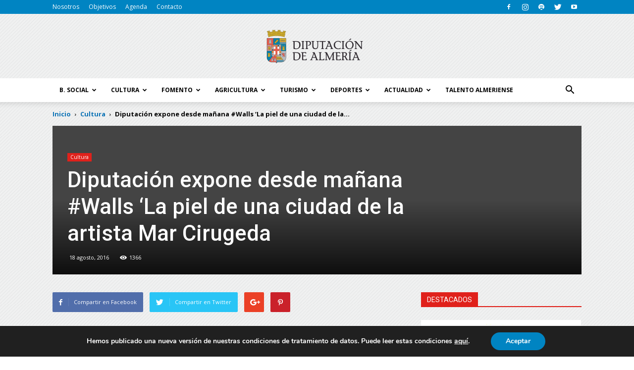

--- FILE ---
content_type: text/html; charset=UTF-8
request_url: https://blog.dipalme.org/wp-admin/admin-ajax.php
body_size: 83
content:
{"cache":true,"header":"<script data-gdpr async src=\"https:\/\/www.googletagmanager.com\/gtag\/js?id=UA-34587884-1\"><\/script>\r\n<script data-gdpr>\r\n  window.dataLayer = window.dataLayer || [];\r\n  function gtag(){dataLayer.push(arguments);}\r\n  gtag('js', new Date());\r\n\r\n  gtag('config', 'UA-34587884-1');\r\n<\/script>\r\n","body":"","footer":""}

--- FILE ---
content_type: text/css
request_url: https://blog.dipalme.org/wp-content/plugins/eventon-daily-view/assets/dv_styles.css?ver=6.1.9
body_size: 1795
content:
/**
 * EventON DV Styles
 * @version 1.0.4
 */

.ui-loader { display: none; position: absolute; opacity: .85; z-index: 100; left: 50%; width: 200px; margin-left: -130px; margin-top: -35px; padding: 10px 30px; }
.evodv_current_day p.evodv_daynum span, .evodv_current_day p.evodv_events{
	-webkit-transition: all .2s ease;
	-moz-transition: all .2s ease;
	-ms-transition: all .2s ease;
	-o-transition: all .2s ease;
	transition: all .2s ease;
}

/* fonts */
	.evo_day span,
	.evodv_tooltip,
	.evodv_current_day p.evodv_daynum
	{
		font-family:'roboto', 'oswald','arial narrow';
	}
	.evodv_current_day{
		font-family: 'open sans','arial'
	}
	.eventon_daily_in .evo_day{
		display:inline-block;
		float:left;
		margin:0;
		cursor:pointer;
		min-width:20px;
		width: auto;
		text-align: center;
		width: 60px;
		-webkit-box-sizing: border-box; /* Safari/Chrome, other WebKit */
		-moz-box-sizing: border-box;    /* Firefox, other Gecko */
		box-sizing: border-box;
		-webkit-touch-callout: none; /* iOS Safari */
		  -webkit-user-select: none;   /* Chrome/Safari/Opera */
		  -khtml-user-select: none;    /* Konqueror */
		  -moz-user-select: none;      /* Firefox */
		  -ms-user-select: none;       /* Internet Explorer/Edge */
		  user-select: none;
		outline:none;
	}
	
	/* focused */
		.eventon_daily_in .evo_day.on_focus{
			background-color:#636363;
			color:#fff;
		}
	.evo_day.has_events{color:#d5c3ac}
	.evo_day.on_focus{	color:#a4a4a4}
	.evo_day span{
		display:block; text-align:center;		
		line-height:100%;		
	}
	.evo_day{color:#e8e8e8}
	.evo_day:hover, .evodv_action:hover{color:#d4d4d4; background-color: #f3f3f3;}
	.evo_day span.evo_day_num{
		font-weight:bold;
		font-size:24px;
		padding-bottom: 5px;
	}
	.evo_day span.evo_day_name{
		text-transform:uppercase;
		font-size:12px;	
		padding-bottom:4px;
		padding-top: 15px;
	}
	.eventon_daily_in .evo_day.today{color: #ffb677}

/*-- container --*/
	.ajde_evcal_calendar .eventon_daily_list{
		position:relative;
		padding:0px;
		/*border-top:1px solid #e5e5e5;*/
		border-bottom:1px solid #e5e5e5;
		margin-bottom:10px;
		overflow: hidden;
		height: 90px;
	}
	.ajde_evcal_calendar.evoDV .eventon_events_list{border-top:1px solid #e5e5e5;}
	.eventon_dv_outter{
		overflow:hidden;
		width:100%; 
		padding: 0px;
		position: relative;
	}
	.eventon_daily_in{
		overflow:hidden; 
		position: relative;
		-webkit-transform: translate3d(0px, 0px, 0px);
		padding-left: 60px;
		padding-right: 60px;
	}
	.evodv_carousel{
		position: relative;
	    display: block;
	    overflow: hidden;
	    margin: 0;
	    padding: 0;
	    overflow-x:scroll; overflow-y:hidden;
	}
	.evodv_carousel .inner{width: 1980px;}
	/* events per day */
		.eventon_daily_list .evo_day .evoday_events{padding-bottom: 15px;height: 31px;}
		.eventon_daily_list .evo_day .evoday_events em{
			display: inline-block;
			margin: 0 1px;
			height: 7px; width: 9px;
			border-radius: 60px;
			background-color: #d8d8d8;
		}
		.eventon_daily_list .evo_day .evoday_events em.more{
			width: 15px;
			color: #3d3d3d;
		}
		.evodv_tooltip{
			position: absolute;
			background-color: #fafafa;
			padding: 5px 10px;
			font-size: 14px; font-style: normal;
			color:#868686;
			text-transform: uppercase;
			top: 0;
			border:1px solid #e8e8e8;
		}
		.evodv_tooltip:before{
			content:"";
			border-style: solid;
			border-width: 6.5px 10px 6.5px 0;
			border-color: transparent #b9b9b9 transparent transparent;
			height: 0;width: 0;position: absolute;
			left: -11px; top: 10px;
		}
		.evodv_tooltip.left:before{
			border-width: 6.5px 0 6.5px 10px;
			border-color: transparent transparent transparent #b9b9b9;
			right: -11px; left:auto;
		}

/* times only for dailyview */
	.ajde_evcal_calendar.evoDV #evcal_list .evcal_cblock .evo_date{display: none;}
	.ajde_evcal_calendar.evoDV #evcal_list .evcal_cblock .evo_time{display: block;}
	.ajde_evcal_calendar.evoDV .eventon_events_list .eventon_list_event .evcal_desc .evcal_time{display: none;}
	.ajde_evcal_calendar.evoDV .eventon_events_list .eventon_list_event .evcal_list_a{min-height: 75px}

/* current day section */
	.evoDV #eventon_loadbar_section{border-bottom:none;}
	.evodv_current_day{
		width: 100%;
		padding: 40px 0;
		background-color: #f5b87a;
		color: #fff;
		text-align: center;
		border-radius: 5px;
	}
	.ajde_evcal_calendar .evodv_current_day p{
		margin: 0; padding: 0;
	}
	.evodv_current_day p.evodv_dayname{
		text-transform: uppercase;
		font-size: 20px;
	}
	.evodv_current_day p.evodv_daynum{
		font-size: 120px;
		line-height: 110%;
		margin-top: -10px;
		position: relative;		
	}
	.evodv_current_day p.evodv_daynum b{font-weight: normal; font-size: 100%; color: #fff}
	.evodv_current_day p.evodv_daynum span i{
		font-size: 36px;
		margin-top: 4px;
		position: absolute;
		margin-left: -7px;
	}
	.evodv_current_day p.evodv_daynum span.disable:hover{opacity: 0.3}
	.evodv_current_day p.evodv_daynum span:hover{opacity: 1}
	.evodv_current_day p.evodv_daynum span{
		text-align: center;
		height: 50px;
		width: 50px;
		display: inline-block;
		cursor: pointer;
		border: 1px solid #fff;
		border-radius: 50%;
		color: #fff;
		position: relative;
		vertical-align: middle;
		margin-top: -20px;
		opacity: 0.3
	}
	.evodv_current_day p.evodv_daynum span.prev{margin-right: 30px;}
	.evodv_current_day p.evodv_daynum span.next{margin-left: 30px;}
	.evodv_current_day p.evodv_events:hover{opacity: 1}
	.evodv_current_day p.evodv_events{
		font-size: 14px;
		text-transform: uppercase;
		opacity: 0.5
	}
	.evodv_current_day p.evodv_events span{
		border-radius: 50%;
		background-color: #ffffff; color: #3d3d3d;
		width: 20px; height: 20px;
		text-align: center;
		display: inline-block;
		margin-right: 8px;
		font-size: 13px;
	}
/* arrows */
	.eventon_dv_outter .evodv_action{
		display: inline-block;
	    float: left;
	    margin: 0;
	    cursor: pointer;
	    min-width: 20px;
	    text-align: center;
	    width: 60px; height: 91px;
	    padding-top: 30px;
	    background-color: #f7f7f7; color: #c3bebe;
	    -webkit-box-sizing: border-box;
	    -moz-box-sizing: border-box;
	    box-sizing: border-box;
	    position: absolute;
	    top: 0;
	    z-index: 1;
	}
	.eventon_dv_outter .evodv_action.next{right: 0;}
	.eventon_dv_outter .evodv_action.prev{left: 0;}
	.eventon_dv_outter .evodv_action:hover{background-color: #e0e0e0; color:#fff;}
	.eventon_dv_outter .evodv_action.next:before,
	.eventon_dv_outter .evodv_action.prev:before
	{
		content:"\f105";
		display: inline-block;
	    font: normal normal normal 14px/1 evo_FontAwesome;
	    font-size: inherit;
	    text-rendering: auto;font-size: 30px;
	    -webkit-font-smoothing: antialiased;
	    -moz-osx-font-smoothing: grayscale;
	}
	.eventon_dv_outter .evodv_action.prev:before, .evodv_carousel .evodv_action.prev:before{
		content:"\f104";
	}

	/* widget */
		#evcal_widget .evoDV .evodv_current_day p.evodv_daynum{font-size: 70px;}
		#evcal_widget .evoDV .evodv_current_day p.evodv_daynum span{height: 35px; width: 35px; }
		#evcal_widget .evoDV .evodv_current_day p.evodv_daynum span i{font-size: 24px;margin-left: -4px}

	@media (max-width: 480px){
		.evoDV .evodv_current_day p.evodv_daynum{font-size: 70px;}
		.evoDV .evodv_current_day p.evodv_daynum span{height: 35px; width: 35px; }
		.evoDV .evodv_current_day p.evodv_daynum span i{font-size: 24px;margin-left: -4px}
	}	

--- FILE ---
content_type: text/css
request_url: https://blog.dipalme.org/wp-content/themes/Newspaper-child/style.css?ver=7.8c
body_size: 2781
content:
/*
Theme Name:     Diputación de Almería
Theme URI: 		http://themeforest.net/user/tagDiv/portfolio
Description:    Tema personalizado para el Blog de Diputación de Almería
Author:         Daniel Andújar
Author URI: 	https://www.talleremarketing.es
Template:       Newspaper                             
Version:        7.2c
*/


/*  ----------------------------------------------------------------------------
    This file will load automatically when the child theme is active. You can use it
    for custom CSS.
*/
/* menu principal */
ul.sf-menu > .td-menu-item.actualidad > a:hover{ color:#0084c2;}
ul.sf-menu > .td-menu-item.actualidad .td-post-category{ background-color:#0084c2 !important;}
.sf-menu > li.cultura:hover > a::after{background-color:#0084c2 !important;}
ul.sf-menu > .td-menu-item.cultura > a:hover{ color:#e0211b;}
ul.sf-menu > .td-menu-item.cultura .td-post-category{ background-color:#e0211b !important;}
.sf-menu > li.cultura:hover > a::after{background-color:#e0211b !important;}
ul.sf-menu > .td-menu-item.deportes > a:hover{ color:#00aedb;}
ul.sf-menu > .td-menu-item.deportes .td-post-category{ background-color:#00aedb !important;}
.sf-menu > li.deportes:hover > a::after{background-color:#00aedb !important;}
ul.sf-menu > .td-menu-item.fomento > a:hover{ color:#868789;}
ul.sf-menu > .td-menu-item.fomento .td-post-category{ background-color:#868789 !important;}
.sf-menu > li.fomento:hover > a::after{background-color:#868789 !important;}
ul.sf-menu > .td-menu-item.agricultura > a:hover{ color:#699c3d;}
ul.sf-menu > .td-menu-item.agricultura .td-post-category{ background-color:#699c3d !important;}
.sf-menu > li.agricultura:hover > a::after{background-color:#699c3d !important;}
ul.sf-menu > .td-menu-item.turismo > a:hover{ color:#ab3281;}
ul.sf-menu > .td-menu-item.turismo .td-post-category{ background-color:#ab3281 !important;}
.sf-menu > li.turismo:hover > a::after{background-color:#ab3281 !important;}
ul.sf-menu > .td-menu-item.bienestar-social > a:hover{ color:#f59e01;}
ul.sf-menu > .td-menu-item.bienestar-social .td-post-category{ background-color:#f59e01 !important;}
.sf-menu > li.bienestar-social:hover > a::after{background-color:#f59e01 !important;}
/* fin menu principal */
.entry-crumbs a{ color:#0b72b5;}
.entry-crumbs{font-weight:bold; color:#000000; font-size:13px;}
.td_category_template_1 .td-category-header{ padding-bottom:26px;}
.td-category-header .td-page-title{ margin-top:3px;}
.td_category_template_2 .td-category-header{ padding-bottom:0;}
.td-main-page-wrap.td-container-wrap, .td-banner-wrap-full.td-logo-wrap-full, 
.td-main-content-wrap.td-container-wrap, .td-category-header.td-container-wrap, .td-scrumb-holder{
    background-image:url('https://blog.dipalme.org/wp-content/uploads/2017/03/textura.png');
    background-repeat:repeat;
}
/* categorias en general */
body .td-category-header .td-container:nth-child(2) .td-pb-span12{
    border-bottom:2px solid;
    padding: 0;
}
body .td-category-header .td-page-title{
    color:#ffffff;
    line-height: 25px;
    font-size: 14px;
    font-weight: normal;
    display: inline-block;
	border-bottom:2px solid;
	width:100%;
}
body .td-category-header .td-page-title span{
	padding: 6px 12px 5px;
}
.td-module-image .td-post-category{ bottom:10px; left:10px; font-size:15px; padding:5px;}
/* fin categorias en general */
/* categoria actualidad */
body.category-actualidad .td-category-header .td-container:nth-child(2) .td-pb-span12,
body.category-pleno .td-category-header .td-container:nth-child(2) .td-pb-span12,
body.category-junta-de-gobierno .td-category-header .td-container:nth-child(2) .td-pb-span12{
    border-bottom-color:#0b72b5;
}
body.category-actualidad .td-category-header .td-page-title,
body.category-pleno .td-category-header .td-page-title,
body.category-junta-de-gobierno .td-category-header .td-page-title{
    color:#ffffff;
	border-bottom-color:#0b72b5;
}
body.category-actualidad .td-category-header .td-page-title span,
body.category-pleno .td-category-header .td-page-title span,
body.category-junta-de-gobierno .td-category-header .td-page-title span{background-color:#0b72b5;}
body.category-actualidad .td-post-category,
body.category-pleno .td-post-category,
body.category-junta-de-gobierno .td-post-category{
    background-color: #0b72b5;
}
body.category-actualidad .td-ss-main-sidebar .td_block_widget:nth-child(2) .td-post-category,
body.category-pleno .td-ss-main-sidebar .td_block_widget:nth-child(2) .td-post-category,
body.category-junta-de-gobierno .td-ss-main-sidebar .td_block_widget:nth-child(2) .td-post-category{
    background-color: #e0211b;
}
body.category-actualidad .td-ss-main-sidebar .td_block_widget:nth-child(3) .td-post-category,
body.category-pleno .td-ss-main-sidebar .td_block_widget:nth-child(3) .td-post-category,
body.category-junta-de-gobierno .td-ss-main-sidebar .td_block_widget:nth-child(3) .td-post-category{
    background-color: #0b72b5;
}
body.category-actualidad .td-ss-main-sidebar .td_block_widget:nth-child(4) .td-post-category,
body.category-pleno .td-ss-main-sidebar .td_block_widget:nth-child(4) .td-post-category,
body.category-junta-de-gobierno .td-ss-main-sidebar .td_block_widget:nth-child(4) .td-post-category{
    background-color: #00aedb;
}
/* fin pagina actualidad */
/* categoria asistencia municipios */
body.category-asistencia-municipios .td-category-header .td-container:nth-child(2) .td-pb-span12{
    border-bottom-color:#83bb26;
}
body.category-asistencia-municipios .td-category-header .td-page-title{
	border-bottom-color:#83bb26;
    color:#ffffff;
}
body.category-asistencia-municipios .td-category-header .td-page-title span{
	background-color:#83bb26;
}
body.category-asistencia-municipios .td-post-category{
    background-color: #83bb26;
}
body.category-asistencia-municipios .td-ss-main-sidebar .td_block_widget:nth-child(2) .td-post-category{
    background-color: #83bb26;
}
body.category-asistencia-municipios .td-ss-main-sidebar .td_block_widget:nth-child(3) .td-post-category{
    background-color: #83bb26;
}
body.category-asistencia-municipios .td-ss-main-sidebar .td_block_widget:nth-child(4) .td-post-category{
    background-color: #83bb26;
}
/* fin pagina asistencia municipios */
/* categoria desarollo economico */
body.category-desarollo-economico .td-category-header .td-container:nth-child(2) .td-pb-span12{
    border-bottom-color:#d25c2c;
}
body.category-desarollo-economico .td-category-header .td-page-title{
	border-bottom-color:#d25c2c;
    color:#ffffff;
}
body.category-desarollo-economico .td-category-header .td-page-title span{
	background-color:#d25c2c;
}
body.category-desarollo-economico .td-post-category{
    background-color: #d25c2c;
}
body.category-desarollo-economico .td-ss-main-sidebar .td_block_widget:nth-child(2) .td-post-category{
    background-color: #d25c2c;
}
body.category-desarollo-economico .td-ss-main-sidebar .td_block_widget:nth-child(3) .td-post-category{
    background-color: #d25c2c;
}
body.category-desarollo-economico .td-ss-main-sidebar .td_block_widget:nth-child(4) .td-post-category{
    background-color: #d25c2c;
}
/* fin pagina desarollo economico */
/* categoria cultura y festival de almeria */
body.category-cultura .td-category-header .td-container:nth-child(2) .td-pb-span12,
body.category-iea .td-category-header .td-container:nth-child(2) .td-pb-span12,
body.category-festival-de-cine-de-almeria .td-category-header .td-container:nth-child(2) .td-pb-span12,
body.category-festival-de-almeria .td-category-header .td-container:nth-child(2) .td-pb-span12{
    border-bottom-color:#e0211b;
}
body.category-cultura .td-category-header .td-page-title,
body.category-iea .td-category-header .td-page-title,
body.category-festival-de-cine-de-almeria .td-category-header .td-page-title,

body.category-festival-de-almeria .td-category-header .td-page-title{
    border-bottom-color:#e0211b;
    color:#ffffff;
}
body.category-cultura .td-category-header .td-page-title span,
body.category-iea .td-category-header .td-page-title span,
body.category-festival-de-cine-de-almeria .td-category-header .td-page-title span,
body.category-festival-de-almeria .td-category-header .td-page-title span{
    background-color:#e0211b;
}
body.category-cultura .td-post-category,
body.category-iea .td-post-category,
body.category-festival-de-cine-de-almeria .td-post-category,
body.category-festival-de-almeria .td-post-category{
    background-color: #e0211b;
}
body.category-cultura .td-ss-main-sidebar .td_block_widget:nth-child(2) .td-post-category,
body.category-iea .td-ss-main-sidebar .td_block_widget:nth-child(2) .td-post-category,
body.category-festival-de-cine-de-almeria .td-ss-main-sidebar .td_block_widget:nth-child(2) .td-post-category,
body.category-festival-de-almeria .td-ss-main-sidebar .td_block_widget:nth-child(2) .td-post-category{
    background-color: #e0211b;
}
body.category-cultura .td-ss-main-sidebar .td_block_widget:nth-child(3) .td-post-category,
body.category-iea .td-ss-main-sidebar .td_block_widget:nth-child(3) .td-post-category,
body.category-festival-de-cine-de-almeria .td-ss-main-sidebar .td_block_widget:nth-child(3) .td-post-category,
body.category-festival-de-almeria .td-ss-main-sidebar .td_block_widget:nth-child(3) .td-post-category{
    background-color: #e0211b;
}
body.category-cultura .td-ss-main-sidebar .td_block_widget:nth-child(4) .td-post-category,
body.category-iea .td-ss-main-sidebar .td_block_widget:nth-child(4) .td-post-category,
body.category-festival-de-cine-de-almeria .td-ss-main-sidebar .td_block_widget:nth-child(4) .td-post-category,
body.category-festival-de-almeria .td-ss-main-sidebar .td_block_widget:nth-child(4) .td-post-category{
    background-color: #e0211b;
}
/* fin pagina cultura y festival de almeria */
/* categoria deportes y activa almeria */
body.category-deportes .td-category-header .td-container:nth-child(2) .td-pb-span12,
body.category-almeria-activa .td-category-header .td-container:nth-child(2) .td-pb-span12,
body.category-juegos-deportivos-provinciales .td-category-header .td-container:nth-child(2) .td-pb-span12,
body.category-rutas-y-senderos .td-category-header .td-container:nth-child(2) .td-pb-span12{
    border-bottom-color:#00aedb;
}
body.category-deportes .td-category-header .td-page-title,
body.category-almeria-activa .td-category-header .td-page-title,
body.category-juegos-deportivos-provinciales .td-category-header .td-page-title,
body.category-rutas-y-senderos .td-category-header .td-page-title{
	border-bottom-color:#00aedb;
    color:#ffffff;
}
body.category-deportes .td-category-header .td-page-title span,
body.category-almeria-activa .td-category-header .td-page-title span,
body.category-juegos-deportivos-provinciales .td-category-header .td-page-title span,
body.category-rutas-y-senderos .td-category-header .td-page-title span{
    background-color:#00aedb;
}
body.category-deportes .td-post-category,
body.category-almeria-activa .td-post-category,
body.category-juegos-deportivos-provinciales .td-post-category,
,body.category-rutas-y-senderos .td-post-category{
    background-color: #00aedb;
}
body.category-deportes .td-ss-main-sidebar .td_block_widget:nth-child(2) .td-post-category,
body.category-almeria-activa .td-ss-main-sidebar .td_block_widget:nth-child(2) .td-post-category,
body.category-juegos-deportivos-provinciales .td-ss-main-sidebar .td_block_widget:nth-child(2) .td-post-category.
body.category-rutas-y-senderos .td-ss-main-sidebar .td_block_widget:nth-child(2) .td-post-category{
    background-color: #00aedb;
}
body.category-deportes .td-ss-main-sidebar .td_block_widget:nth-child(3) .td-post-category,
body.category-almeria-activa .td-ss-main-sidebar .td_block_widget:nth-child(3) .td-post-category,
body.category-juegos-deportivos-provinciales .td-ss-main-sidebar .td_block_widget:nth-child(3) .td-post-category,
body.category-rutas-y-senderos .td-ss-main-sidebar .td_block_widget:nth-child(3) .td-post-category{
    background-color: #00aedb;
}
body.category-deportes .td-ss-main-sidebar .td_block_widget:nth-child(4) .td-post-category,
body.category-almeria-activa .td-ss-main-sidebar .td_block_widget:nth-child(4) .td-post-category,
body.category-rutas-y-senderos .td-ss-main-sidebar .td_block_widget:nth-child(4) .td-post-category,
body.category-juegos-deportivos-provinciales .td-ss-main-sidebar .td_block_widget:nth-child(4) .td-post-category{
    background-color: #00aedb;
}
/* fin pagina deportes y almeria activa */
/* categoria juventud */
body.category-juventud .td-category-header .td-container:nth-child(2) .td-pb-span12{
    border-bottom-color:#b07f47;
}
body.category-juventud .td-category-header .td-page-title{
	border-bottom-color:#b07f47;
    color:#ffffff;
}
body.category-juventud .td-category-header .td-page-title span{
	background-color:#b07f47;
}
body.category-juventud .td-post-category{
    background-color: #b07f47;
}
body.category-juventud .td-ss-main-sidebar .td_block_widget:nth-child(2) .td-post-category{
    background-color: #b07f47;
}
body.category-juventud .td-ss-main-sidebar .td_block_widget:nth-child(3) .td-post-category{
    background-color: #b07f47;
}
body.category-juventud .td-ss-main-sidebar .td_block_widget:nth-child(4) .td-post-category{
    background-color: #b07f47;
}
/* fin pagina juventud */
/* categoria noticias */
body.category-noticias .td-category-header .td-container:nth-child(2) .td-pb-span12{
    border-bottom-color:#0084c2;
}
body.category-noticias .td-category-header .td-page-title{
	border-bottom-color:#0084c2;
    color:#ffffff;
}
body.category-noticias .td-category-header .td-page-title span{
	background-color:#0084c2;
}
body.category-noticias .td-post-category{
    background-color: #0084c2;
}
body.category-noticias .td-ss-main-sidebar .td_block_widget:nth-child(2) .td-post-category{
    background-color: #0084c2;
}
body.category-noticias .td-ss-main-sidebar .td_block_widget:nth-child(3) .td-post-category{
    background-color: #0084c2;
}
body.category-noticias .td-ss-main-sidebar .td_block_widget:nth-child(4) .td-post-category{
    background-color: #0084c2;
}
/* fin pagina noticias */
/* categoria fomento */
body.category-fomento .td-category-header .td-container:nth-child(2) .td-pb-span12,
body.category-pfea .td-category-header .td-container:nth-child(2) .td-pb-span12{
    border-bottom-color:#868789;
}
body.category-fomento .td-category-header .td-page-title,
body.category-pfea .td-category-header .td-page-title{
	border-bottom-color:#868789;
    color:#ffffff;
}
body.category-fomento .td-category-header .td-page-title span,
body.category-pfea .td-category-header .td-page-title span{
	background-color:#868789;
}
body.category-fomento .td-post-category,
body.category-pfea .td-post-category{
    background-color: #868789;
}
body.category-fomento .td-ss-main-sidebar .td_block_widget:nth-child(2) .td-post-category,
body.category-pfea .td-ss-main-sidebar .td_block_widget:nth-child(2) .td-post-category{
    background-color: #868789;
}
body.category-fomento .td-ss-main-sidebar .td_block_widget:nth-child(3) .td-post-category,
body.category-pfea .td-ss-main-sidebar .td_block_widget:nth-child(3) .td-post-category{
    background-color: #868789;
}
body.category-fomento .td-ss-main-sidebar .td_block_widget:nth-child(4) .td-post-category,
body.category-pfea .td-ss-main-sidebar .td_block_widget:nth-child(4) .td-post-category{
    background-color: #868789;
}
/* fin pagina fomento */
/* categoria agricultura */
body.category-agricultura .td-category-header .td-container:nth-child(2) .td-pb-span12,
body.category-sabores-almeria .td-category-header .td-container:nth-child(2) .td-pb-span12{
    border-bottom-color:#699c3d;
}
body.category-agricultura .td-category-header .td-page-title,
body.category-sabores-almeria .td-category-header .td-page-title{
	border-bottom-color:#699c3d;
    color:#ffffff;
}
body.category-agricultura .td-category-header .td-page-title span,
body.category-sabores-almeria .td-category-header .td-page-title span{
	background-color:#699c3d;
}
body.category-agricultura .td-post-category,
body.category-sabores-almeria .td-post-category{
    background-color: #699c3d;
}
body.category-agricultura .td-ss-main-sidebar .td_block_widget:nth-child(2) .td-post-category,
body.category-sabores-almeria .td-ss-main-sidebar .td_block_widget:nth-child(2) .td-post-category{
    background-color: #699c3d;
}
body.category-agricultura .td-ss-main-sidebar .td_block_widget:nth-child(3) .td-post-category,
body.category-sabores-almeria .td-ss-main-sidebar .td_block_widget:nth-child(3) .td-post-category{
    background-color: #699c3d;
}
body.category-agricultura .td-ss-main-sidebar .td_block_widget:nth-child(4) .td-post-category,
body.category-sabores-almeria .td-ss-main-sidebar .td_block_widget:nth-child(4) .td-post-category{
    background-color: #699c3d;
}
/* fin pagina agricultura */
/* categoria turismo */
body.category-turismo .td-category-header .td-container:nth-child(2) .td-pb-span12{
    border-bottom-color:#ab3281;
}
body.category-turismo .td-category-header .td-page-title{
	border-bottom-color:#ab3281;
    color:#ffffff;
}
body.category-turismo .td-category-header .td-page-title span{
	background-color:#ab3281;
}
body.category-turismo .td-post-category{
    background-color: #ab3281;
}
body.category-turismo .td-ss-main-sidebar .td_block_widget:nth-child(2) .td-post-category{
    background-color: #ab3281;
}
body.category-turismo .td-ss-main-sidebar .td_block_widget:nth-child(3) .td-post-category{
    background-color: #ab3281;
}
body.category-turismo .td-ss-main-sidebar .td_block_widget:nth-child(4) .td-post-category{
    background-color: #ab3281;
}
/* fin pagina turismo */
/* categoria bienestar, igualdad y servicios sociales */
body.category-bienestar-social .td-category-header .td-container:nth-child(2) .td-pb-span12,
body.category-servicios-sociales .td-category-header .td-container:nth-child(2) .td-pb-span12{
    border-bottom-color:#f59e01;
}
body.category-igualdad .td-category-header .td-container:nth-child(2) .td-pb-span12{
	border-bottom-color:#e7347d;
}
body.category-bienestar-social .td-category-header .td-page-title,
body.category-servicios-sociales .td-category-header .td-page-title{
	border-bottom-color:#f59e01;
    color:#ffffff;
}
body.category-bienestar-social .td-category-header .td-page-title span,
body.category-servicios-sociales .td-category-header .td-page-title span{
	background-color:#f59e01;
}
body.category-igualdad .td-category-header .td-page-title{
	/*background-color:#e7347d;*/
    color:#ffffff;
	
	border-bottom-color:#e7347d;
}
body.category-igualdad .td-category-header .td-page-title span{background-color:#e7347d;}
body.category-bienestar-social .td-post-category,
body.category-servicios-sociales .td-post-category{
    background-color: #f59e01;
}
body.category-igualdad .td-post-category{
	 background-color: #e7347d;
}
body.category-bienestar-social .td-ss-main-sidebar .td_block_widget:nth-child(2) .td-post-category,
body.category-servicios-sociales .td-ss-main-sidebar .td_block_widget:nth-child(2) .td-post-category{
    background-color: #f59e01;
}
body.category-igualdad .td-ss-main-sidebar .td_block_widget:nth-child(2) .td-post-category{
	background-color:#e7347d;
}
body.category-bienestar-social .td-ss-main-sidebar .td_block_widget:nth-child(3) .td-post-category,
body.category-servicios-sociales .td-ss-main-sidebar .td_block_widget:nth-child(3) .td-post-category{
    background-color: #f59e01;
}
body.category-igualdad .td-ss-main-sidebar .td_block_widget:nth-child(3) .td-post-category{
	background-color:#e7347d;
}
body.category-bienestar-social .td-ss-main-sidebar .td_block_widget:nth-child(4) .td-post-category,
body.category-servicios-sociales .td-ss-main-sidebar .td_block_widget:nth-child(4) .td-post-category{
    background-color: #f59e01;
}
body.category-igualdad .td-ss-main-sidebar .td_block_widget:nth-child(4) .td-post-category{
	background-color:#e7347d;
}
.post {
    background-image:url('https://blog.dipalme.org/wp-content/uploads/2017/03/textura.png');
}
/* fin pagina bienestar, igualdad y servicios sociales */
/* quote entrada */
.quoteBox .quote-text, .td-page-content blockquote p, .td-post-content blockquote p {
    background: #0084c2 none repeat scroll 0 0;
    border-radius: 5px;
    color: #ffffff !important;
    font-size: 18px;
    font-weight: normal;
    padding: 20px 30px;
    text-transform: none;
    text-align: left;
    line-height:26px;
	margin-bottom:26px;
}
.quote-text { text-shadow: none; }
.td-page-content blockquote, .td-post-content blockquote{ margin:20px auto;}
.quoteBox .quote-text:hover, blockquote:hover p { background-color:#0189c9; color:#bbbbbb;}
/* fin quote entrada */
/* pie */
.td-footer-wrapper{border-top: 2px solid #1e87c0;}
/* fin pie */

/* home, categorias slider superior */
.td-post-category{ background-color:#0084c2;}
.actualidad a.td-post-category, .actualidad a.td-post-category:hover, .junta-de-gobierno a.td-post-category, .junta-de-gobierno a.td-post-category:hover, .pfea a.td-post-category, .pfea a.td-post-category:hover, .pleno a.td-post-category, .pleno a.td-post-category:hover, .videoblog a.td-post-category, .videoblog a.td-post-category:hover{ background-color:#0b72b5 !important;}
.asistencia-municipios a.td-post-category, .asistencia-municipios a.td-post-category:hover{background-color:#83bb26 !important;}
.desarollo-economico a.td-post-category, .desarollo-economico a.td-post-category:hover{background-color:#d25c2c !important;}
.cultura a.td-post-category, .cultura a.td-post-category:hover, .festival-de-almeria a.td-post-category, .festival-de-almeria a.td-post-category:hover, .festival-de-cine-de-almeria a.td-post-category, .festival-de-cine-de-almeria a.td-post-category:hover{ background-color:#e0211b !important;}
.iea a.td-post-category:hover{ background-color:#e0211b !important;}
.deportes a.td-post-category, .deportes a.td-post-category:hover, .almeria-activa a.td-post-category, .almeria-activa a.td-post-category:hover, .rutas-y-senderos a.td-post-category, .rutas-y-senderos a.td-post-category:hover, .juegos-deportivos-provinciales a.td-post-category, .juegos-deportivos-provinciales a.td-post-category:hover{ background-color:#00aedb !important;}
.fomento a.td-post-category, .fomento a.td-post-category:hover{ background-color:#868789 !important;}
.pfea a.td-post-category, .pfea a.td-post-category:hover{ background-color:#868789 !important;}
.agricultura a.td-post-category, .agricultura a.td-post-category:hover{ background-color:#699c3d !important;}
.sabores-almeria a.td-post-category, .sabores-almeria a.td-post-category:hover{ background-color:#699c3d !important;}
.turismo a.td-post-category, .turismo a.td-post-category:hover{ background-color:#ab3281 !important;}
.bienestar-social a.td-post-category, .bienestar-social a.td-post-category:hover, .servicios-sociales a.td-post-category, .servicios-sociales a.td-post-category:hover{ background-color:#f59e01 !important;}
.igualdad a.td-post-category, .igualdad a.td-post-category:hover{background-color:#e7347d !important;}
.juventud a.td-post-category, .juventud a.td-post-category:hover{background-color:#b07f47 !important;}
.familia a.td-post-category, .familia a.td-post-category:hover{background-color: #69cbcc !important;}
/* fin home, categorias slider superior */

/* paginas etiquetas */
body.tag .td-page-title{
	border-bottom:2px solid #0084c2;
	line-height:28px;
}
body.tag .td-page-header{
	margin-bottom:7px;
	margin-top:9px;}
body.tag .td-page-title span{
	background-color:#0084c2;
	color:#ffffff;
	padding:6px 12px 5px;
	display: inline-block;
    line-height: 17px;
	text-transform: uppercase;
}
/* fin paginas etiquetas */

/* general botones */
input[type="submit"]{ background-color:#1e87c0;}
.email-suscripcion{ width:15%; display:inline-block; margin-left:5%;}
.boton-email-suscripcion{ width:65%; display:inline-block;}
.boton-email-suscripcion #email{ width:55%;}
.boton-email-suscripcion #submit{ margin-left:8%; height:34px;}
.td-social-style-2 .td-social-icon-wrap{ margin-top:-3px;}
.td-footer-bottom-full .footer-logo-wrap{ margin-top:18px;}
/* fin general botones */

.td-big-grid-post .td-module-thumb img {
	max-width: none;
	min-width: 100%;
	min-height: 100%;
}